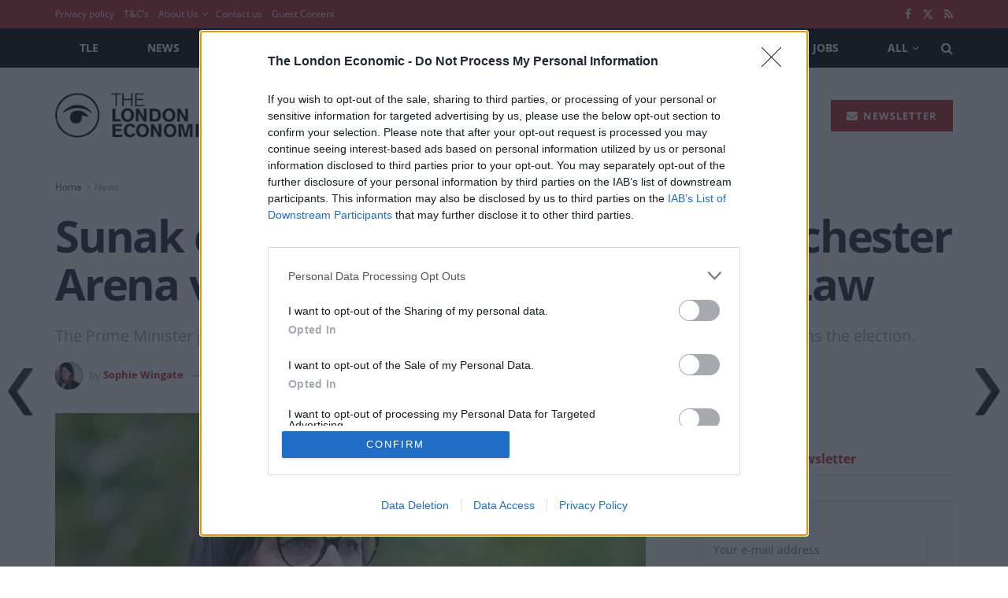

--- FILE ---
content_type: text/html; charset=utf-8
request_url: https://www.google.com/recaptcha/api2/aframe
body_size: 266
content:
<!DOCTYPE HTML><html><head><meta http-equiv="content-type" content="text/html; charset=UTF-8"></head><body><script nonce="dFHDX7yQIDHfdfE-tJgeNw">/** Anti-fraud and anti-abuse applications only. See google.com/recaptcha */ try{var clients={'sodar':'https://pagead2.googlesyndication.com/pagead/sodar?'};window.addEventListener("message",function(a){try{if(a.source===window.parent){var b=JSON.parse(a.data);var c=clients[b['id']];if(c){var d=document.createElement('img');d.src=c+b['params']+'&rc='+(localStorage.getItem("rc::a")?sessionStorage.getItem("rc::b"):"");window.document.body.appendChild(d);sessionStorage.setItem("rc::e",parseInt(sessionStorage.getItem("rc::e")||0)+1);localStorage.setItem("rc::h",'1769112160503');}}}catch(b){}});window.parent.postMessage("_grecaptcha_ready", "*");}catch(b){}</script></body></html>